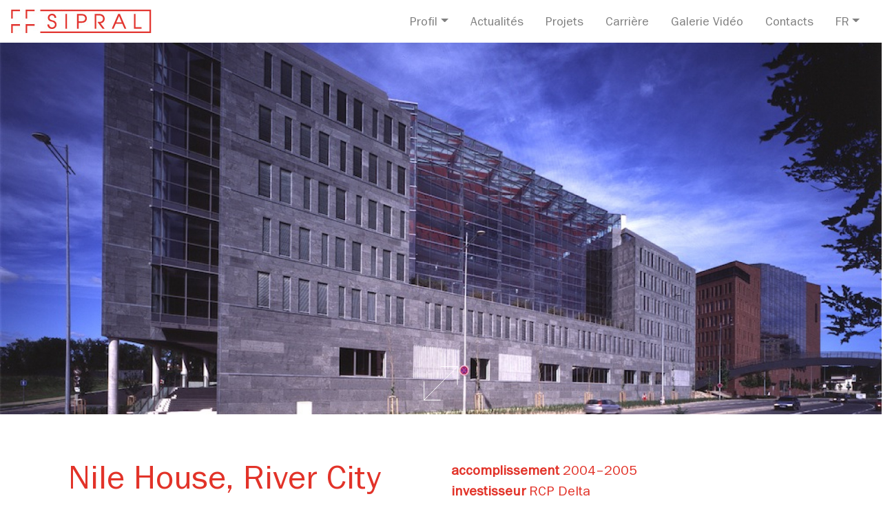

--- FILE ---
content_type: text/html; charset=UTF-8
request_url: https://www.sipral.com/fr/unite?uid=82
body_size: 38939
content:
<!DOCTYPE html>
<html lang="lang" prefix="og: https://ogp.me/ns#">
    <head>
        <script id="Cookiebot" src="https://consent.cookiebot.com/uc.js" data-cbid="d550f15b-8e10-4440-a460-62cd9693f3ea" data-blockingmode="auto" type="text/javascript"></script>
        <meta charset="UTF-8">
                <meta name="google-site-verification" content="tVLLWBvGN6WYrBZ3ppNw_fBwjx1PI3B6p6oOEv7XJkI" />
                                        
            <!-- Base header -->
 <meta charset="UTF-8"/>
 <title>Sipral</title>
 <meta name="description" content="Sipral is the leading supplier of glazed façades, fire-rated and bespoke constructions made of glass and aluminium on the Czech market. "/>
 <meta name="author" content="Sipral, a.s."/>
 <meta name="viewport" content="width=device-width, initial-scale=1, maximum-scale=6, user-scalable=yes"/>
 <meta name="robots" content="index, follow"/>
 <!-- Base header end -->
 <!--Sociální sítě -->
 <meta property="og:title" content="Sipral" />
 <meta property="og:type" content="prominent facades supplier" />
 <meta property="og:url" content="http://sipral.dot11.cz/fr/unite?uid=82" />
 <meta property="og:site_name" content="Sipral" />
 <meta property="og:description" content="Sipral is the leading supplier of glazed façades, fire-rated and bespoke constructions made of glass and aluminium on the Czech market. " />
 <!-- Sociální sítě end -->
 <!-- Dublin core SEO parametry -->
 <meta name="dc.title" content="Sipral"/>
 <meta name="dc.subject" content="prominent facades supplier"/>
 <meta name="dc.description" content="Sipral is the leading supplier of glazed façades, fire-rated and bespoke constructions made of glass and aluminium on the Czech market. "/>
 <meta name="dc.publisher" content="Sipral, a.s."/>
 <meta name="dc.rights" content="Sipral, a.s."/>
 <!-- Dublin core end -->
        
        <script src="https://cdn.jsdelivr.net/npm/popper.js@1.12.9/dist/umd/popper.min.js"></script>
        <link rel="stylesheet" href="/bundles/Thirdparty/bootstrap-4.1.3-dist/css/bootstrap.min.css">
        <script src="/bundles/Thirdparty/jquery-3.3.1.min.js"></script>
        <script src="/bundles/Thirdparty/bootstrap-4.1.3-dist/js/bootstrap.min.js"></script>
        
        <link href="/bundles/AD13/magnificPopup/dist/magnific-popup.css" rel="stylesheet">
        <script src="/bundles/AD13/magnificPopup/dist/jquery.magnific-popup.min.js"></script>
        
        <link href="/bundles/Sipral/theme3/scss/styles.css?v=3" rel="stylesheet">
        
        <link rel="apple-touch-icon" sizes="57x57" href="/icons/apple-icon-57x57.png">
        <link rel="apple-touch-icon" sizes="60x60" href="/icons/apple-icon-60x60.png">
        <link rel="apple-touch-icon" sizes="72x72" href="/icons/apple-icon-72x72.png">
        <link rel="apple-touch-icon" sizes="76x76" href="/icons/apple-icon-76x76.png">
        <link rel="apple-touch-icon" sizes="114x114" href="/icons/apple-icon-114x114.png">
        <link rel="apple-touch-icon" sizes="120x120" href="/icons/apple-icon-120x120.png">
        <link rel="apple-touch-icon" sizes="144x144" href="/icons/apple-icon-144x144.png">
        <link rel="apple-touch-icon" sizes="152x152" href="/icons/apple-icon-152x152.png">
        <link rel="apple-touch-icon" sizes="180x180" href="/icons/apple-icon-180x180.png">
        <link rel="icon" type="image/png" sizes="192x192"  href="/icons/android-icon-192x192.png">
        <link rel="icon" type="image/png" sizes="32x32" href="/icons/favicon-32x32.png">
        <link rel="icon" type="image/png" sizes="96x96" href="/icons/favicon-96x96.png">
        <link rel="icon" type="image/png" sizes="16x16" href="/icons/favicon-16x16.png">
        <meta name="msapplication-TileColor" content="#ffffff">
        <meta name="msapplication-TileImage" content="/icons/ms-icon-144x144.png">
        <meta name="theme-color" content="#ffffff">
        
        <script>
          (function(i,s,o,g,r,a,m){i['GoogleAnalyticsObject']=r;i[r]=i[r]||function(){
          (i[r].q=i[r].q||[]).push(arguments)},i[r].l=1*new Date();a=s.createElement(o),
          m=s.getElementsByTagName(o)[0];a.async=1;a.src=g;m.parentNode.insertBefore(a,m)
          })(window,document,'script','https://www.google-analytics.com/analytics.js','ga');
         
          ga('create', 'UA-100448105-1', 'auto');
          ga('send', 'pageview');
         
        </script>
        <script type="text/javascript" src="https://maps.googleapis.com/maps/api/js?key=AIzaSyAcSva6kv0_59_Sk2vl87-W_VVPXO3z0Vs"></script>
    </head>
<body>
    <style>
        #CybotCookiebotDialogFooter #CybotCookiebotDialogBodyButtonAccept, #CybotCookiebotDialogFooter #CybotCookiebotDialogBodyLevelButtonAccept, #CybotCookiebotDialogFooter #CybotCookiebotDialogBodyLevelButtonLevelOptinAllowAll {
        background-color: #E23329 !important;
        border-color: #E23329 !important;
        color: #ffffff;
        }
        #CybotCookiebotDialogFooter #CybotCookiebotDialogBodyLevelButtonCustomize, #CybotCookiebotDialogFooter #CybotCookiebotDialogBodyLevelButtonLevelOptinAllowallSelection {
        border-color: #E23329 !important;
        color: #141414;
        }
        #CybotCookiebotDialogFooter .CybotCookiebotDialogBodyButton {
        border: 2px solid #E23329 !important;
        border-radius: 0px !important;
        }
        #CybotCookiebotDialog.CybotEdge #CybotCookiebotDialogBodyEdgeMoreDetails a {
        color: #E23329 !important;
        }
        #CybotCookiebotDialogNav .CybotCookiebotDialogNavItemLink.CybotCookiebotDialogActive {
        border-bottom: 1px solid #E23329 !important;
        color: #E23329 !important;
        }
        #CybotCookiebotDialogNav .CybotCookiebotDialogNavItemLink:hover {
        color: #E23329 !important;
        }
        #CybotCookiebotDialog .CookieCard .CybotCookiebotDialogDetailBodyContentCookieContainerButton:hover, #CybotCookiebotDialog .CookieCard .CybotCookiebotDialogDetailBodyContentIABv2Tab:hover, #CybotCookiebotDialogDetailBodyContentCookieContainerTypes .CybotCookiebotDialogDetailBodyContentCookieProvider:not(.CybotCookiebotDialogDetailBodyContentCookieInfoCount):hover {
        color: #E23329 !important;
        }
        #CybotCookiebotDialogPoweredbyCybot{
            display: none !important;
        }
        #CybotCookiebotDialog #CybotCookiebotDialogBodyContentText a, #CybotCookiebotDialog #CybotCookiebotDialogBodyLevelButtonIABHeaderViewPartnersLink, #CybotCookiebotDialog #CybotCookiebotDialogDetailBulkConsentList dt a, #CybotCookiebotDialog #CybotCookiebotDialogDetailFooter a, #CybotCookiebotDialog .CybotCookiebotDialogBodyLevelButtonIABDescription a, #CybotCookiebotDialog .CybotCookiebotDialogDetailBodyContentCookieLink, #CybotCookiebotDialogDetailBodyContentTextAbout a {
        color: #E23329 !important;
        }
        #CookiebotWidget .CookiebotWidget-body .CookiebotWidget-consents-list li.CookiebotWidget-approved svg {
        fill: #E23329 !important;
        }
        #CookiebotWidget .CookiebotWidget-consent-details button {
        color: #E23329 !important;
        }
        #CookiebotWidget #CookiebotWidget-buttons #CookiebotWidget-btn-change {
        background-color: #E23329 !important;
        border-color: #E23329 !important;
        color: #FFFFFF;
        }
        #CookiebotWidget #CookiebotWidget-buttons #CookiebotWidget-btn-withdraw {
        border-color: #E23329 !important;
        }
        #CookiebotWidget .CookiebotWidget-body .CookiebotWidget-main-logo {
        display: none !important;
        }
        #CybotCookiebotDialogTabContent input:checked+.CybotCookiebotDialogBodyLevelButtonSlider {
        background-color: #E23329 !important;
        }
        @media (min-width: 768px){
            .botnav {
                justify-content: flex-end;
            }
                        #units-filter .nav a {
                width: 100%;
            }
                    }
        #pracovni-pozice .btn-pozice {
            min-height: 235px;
            height: auto;
        }
    </style>
    
    <div class="container-fluid"><nav class="navbar navbar-expand-lg navbar-light bg-light">
    <a class="navbar-brand" href="/fr/home-1/">
        <img src="[data-uri]" alt="Sipral logo">
    </a>
    <button class="navbar-toggler" type="button" data-toggle="collapse" data-target="#navbarTogglerDemo01" aria-controls="navbarTogglerDemo01" aria-expanded="false" aria-label="Toggle navigation">
        <span class="navbar-toggler-icon"></span>
    </button>

    <div class="collapse navbar-collapse" id="navbarTogglerDemo01">
        <ul class="navbar-nav ml-auto">
                                                                <li class="nav-item dropdown">
                        <a class="nav-link dropdown-toggle" href="#" id="navbarDropdownMenuLink26" data-toggle="dropdown" aria-haspopup="true" aria-expanded="false" style="text-transform: capitalize">Profil</a>
                        
                        <div class="dropdown-menu" aria-labelledby="navbarDropdownMenuLink26">
                                                            <a class="dropdown-item " href="/fr/a-propos-de-l-entreprise" style="text-transform: capitalize">À propos de l'entreprise</a>
                                                            <a class="dropdown-item " href="/fr/projection" style="text-transform: capitalize">projection</a>
                                                            <a class="dropdown-item " href="/fr/qualite" style="text-transform: capitalize">qualité</a>
                                                    </div>
                    </li>
                                                                                            <li class="text-center pulseitonce nav-item">
                        <a class="nav-link" href="/fr/actualites" style="text-transform: capitalize">actualités</a>
                    </li>
                                                                                            <li class="text-center pulseitonce nav-item">
                        <a class="nav-link" href="/fr/projets" style="text-transform: capitalize">projets</a>
                    </li>
                                                                                            <li class="text-center pulseitonce nav-item">
                        <a class="nav-link" href="/fr/carriere" style="text-transform: capitalize">carrière</a>
                    </li>
                                                                                            <li class="text-center pulseitonce nav-item">
                        <a class="nav-link" href="/fr/galerie-video" style="text-transform: capitalize">galerie vidéo</a>
                    </li>
                                                                                            <li class="text-center pulseitonce nav-item">
                        <a class="nav-link" href="/fr/contacts-1" style="text-transform: capitalize">contacts</a>
                    </li>
                                                                                <li class="nav-item dropdown">
                    <a class="nav-link dropdown-toggle" href="#" id="navbarDropdownMenuLink" data-toggle="dropdown" aria-haspopup="true" aria-expanded="false">fr</a>
                    <div class="dropdown-menu" aria-labelledby="navbarDropdownMenuLink">
                                                                                                                                                                            <a class="dropdown-item " href="/cz/projekty/jednotka/?uid=82">Česky</a>
                            <a class="dropdown-item " href="/en/projects/unit/?uid=82">English</a>
                            <a class="dropdown-item active" href="/fr/projets/unite/?uid=82">Français</a>
                                            </div>
                </li>
        </ul>
    </div>
</nav>

<div class="sp-projectdetail">
    
                                    <div class="intro" style="background-image: url(/cut-image/1900/0/137770da04.jpg?c=MzItMTcxMzQzMDE5MA==);" data-imag="/cut-image/1900/0/137770da04.jpg?c=MzItMTcxMzQzMDE5MA==">
                <img class="d-none" alt="Nile House, River City" src="/cut-image/640/0/137770da04.jpg?c=MzItMTcxMzQzMDE5MA==">
                <div class="popupthisimg"></div>
            </div>
                                                                                        
    <div class="sp-introduction">
        <div class="row">
            <div class="col-12 col-md-6">
                <h1>
                                        Nile House, River City <br>
                                                            Prague <br>
                                                            [ 204 ]
                                    </h1>
            </div>
            <div class="col-12 col-md-6">
                <p>
                                    <b>accomplissement</b> 
                                            2004–2005                                        <br>
                                                    <b>investisseur</b> 
                    RCP Delta
                    <br>
                                                    <b>architecte</b> 
                    KPF
                    <br>
                                                    <b>type de construction</b> 
                    façade trame, structures en cadre, systèmes d'occultation, structures atypiques
                    <br>
                                                    <b>type de bâtiment</b> 
                    administratif
                    <br>
                                                    <b>entrepreneur général</b> 
                    Metrostav, divize 3
                    <br>
                                                    <b>volume du projet du revêtement de façade</b> 
                    4–5,9 mil. EUR
                    <br>
                                </p>
            </div>
        </div>
    </div>

    <div class="container">
        <p class="perex">
                                                            
Un autre des bâtiments à River City, le nouveau quartier sur l’île Rohanský ostrov à Karlín à Prague, est la maison de Nile House. Sur une surface de presque 20 000 mètres carrés, ce bâtiment offre des espaces de bureaux, magasins, parkings et restaurants. La maison de Nile House a beaucoup de points communs et de similitudes avec la maison de Danube House, son voisin immédiat, cependant elle conserve son caractère spécifique. La charpente du bâtiment, sur un plan en forme de trapèze, consiste en un squelette en béton armé s’élevant à l’est, au nord et à l’ouest jusqu’à une hauteur de sept étages. Au centre du bâtiment se trouve un spacieux atrium couvert par une verrière comportant une vaste façade sur le sud-ouest. Les surfaces non vitrées sont en façade calorifugée ventilée avec un revêtement en granit de Brésil gris-vert. Pour Nile House, Sipral a été le fournisseur de la totalité des structures vitrées : verrière de l’atrium, façades vitrées intérieures et extérieures, structures des fenêtres et des portes. Quant à la forme et à la technologie, la solution architecturale la plus intéressante et la plus difficile concerne la verrière et la façade principale de l’atrium. C’est la structure primaire en acier qui assure ici la fonction d’appui, elle ressemble beaucoup à la structure de Danube House, mais ici, son comportement statique est différent. La toiture, dont les dimensions font au total 40 x 46, voire 25 m, est segmentée en bandes particulières séparées par des chéneaux, eux-mêmes faisant partie du système d’appui. Pour la structure de la toiture, c’est le système de façade trame Schüco qui a été mis en œuvre, supporté par la structure secondaire en acier. Les couches isolantes des chéneaux calorifugés ont été réalisées à l’aide d’une membrane spéciale. Le pourtour de la verrière est bordé par des clapets en verre à commande électrique. Sur le sud-ouest, la façade dite principale, dont la hauteur s’élève à 20 m et dont la longueur est de 46 m, est suspendue sur le bord de la verrière. Les solutions esthétique et technique de cette façade sont identiques à celles de la Danube House et représentent l’élément principal unifiant les deux maisons. Les éléments d’appui des vitrages consistent en traverses horizontales en inox microbillé, suspendues sur des bielles en inox de haute solidité sur la structure en acier de la verrière. La solidité et la stabilité transversales de la façade sont assurées par des côtes en verre s’appuyant sur la structure des passerelles traversables. Tous les vitrages mis en œuvre sur la façade et sur la verrière sont à basse teneur en fer, équipés d’une couche de soft-coating. Une partie importante des travaux de Sipral concernait les trois façades intérieures qui séparent les bureaux du volume de l’atrium. Le système de façade trame, projeté à l’origine, a été modifié au profit du système de façade bloc pour permettre d’optimiser les travaux. En collaboration avec l’entreprise Hueck, de nouveaux profilés ont été développés et ainsi est née la première réalisation de façade bloc sans interruption du pont thermique avec la largeur apparente des éléments d’aluminium de 55 mm.
                                                                                      
        </p>
        <div class="text-center">
            <a class="sp-btn-primary" href="/fr/projets/">tous les projets</a>
        </div>
    </div>
    
        <div class="contentwrapper">
                                                                                                                                                                                                            <div class="intro mt-4 mb-4" style="background-image: url(/cut-image/1900/0/874d85b8a2.jpg?c=MzItMTcxMzQzMDE5MA==);" data-imag="/cut-image/1900/0/874d85b8a2.jpg?c=MzItMTcxMzQzMDE5MA==">
                            <img class="d-none" alt="Nile House, River City" src="/cut-image/640/0/874d85b8a2.jpg?c=MzItMTcxMzQzMDE5MA==">
                            <div class="popupthisimg"></div>
                        </div>
                                                                                                                                                                    <div class="container">
                    <p>
<p>Les modules <span data-scayt_word="vitrés" data-scaytid="1146">vitrés</span> en atelier <span data-scayt_word="étaient" data-scaytid="1147">étaient</span> <span data-scayt_word="complétés" data-scaytid="1148">complétés</span> <span data-scayt_word="sur" data-scaytid="1132">sur</span> le site par des <span data-scayt_word="remplissages" data-scaytid="1153">remplissages</span> en <span data-scayt_word="tôles" data-scaytid="1154">tôles</span> <span data-scayt_word="perforées" data-scaytid="1155">perforées</span> et <span data-scayt_word="ensuite" data-scaytid="1156">ensuite</span> <span data-scayt_word="mis" data-scaytid="1136">mis</span> en place en position finale. La solution du <span data-scayt_word="système" data-scaytid="1137">système</span> <span data-scayt_word="Schüco" data-scaytid="1138">Schüco</span> a <span data-scayt_word="été" data-scaytid="1139">été</span> <span data-scayt_word="mise" data-scaytid="1161">mise</span> en <span data-scayt_word="œuvre" data-scaytid="1140">œuvre</span> <span data-scayt_word="sur" data-scaytid="1133">sur</span> les <span data-scayt_word="parois" data-scaytid="1163">parois</span> <span data-scayt_word="intérieures" data-scaytid="1141">intérieures</span> <span data-scayt_word="pare-feu" data-scaytid="1165">pare-feu</span>, <span data-scayt_word="sur" data-scaytid="1134">sur</span> les <span data-scayt_word="façades" data-scaytid="1142">façades</span> <span data-scayt_word="extérieures" data-scaytid="1143">extérieures</span> au <span data-scayt_word="rez-de-chaussée" data-scaytid="1168">rez-de-chaussée</span>, au <span data-scayt_word="septième" data-scaytid="1169">septième</span> <span data-scayt_word="étage" data-scaytid="1170">étage</span> et <span data-scayt_word="sur" data-scaytid="1135">sur</span> <span data-scayt_word="toutes" data-scaytid="1171">toutes</span> les <span data-scayt_word="portes" data-scaytid="1144">portes</span> et <span data-scayt_word="fenêtres" data-scaytid="1145">fenêtres</span>.<br /><br /> Les protections <span data-scayt_word="solaires" data-scaytid="1207">solaires</span> de la <span data-scayt_word="totalité" data-scaytid="1174">totalité</span> des <span data-scayt_word="façades" data-scaytid="1175">façades</span> <span data-scayt_word="intérieures" data-scaytid="1177">intérieures</span> et <span data-scayt_word="extérieures" data-scaytid="1179">extérieures</span> du <span data-scayt_word="bâtiment" data-scaytid="1180">bâtiment</span> <span data-scayt_word="faisaient" data-scaytid="1215">faisaient</span> <span data-scayt_word="partie" data-scaytid="1181">partie</span> des <span data-scayt_word="travaux" data-scaytid="1183">travaux</span> de <span data-scayt_word="Sipral" data-scaytid="1184">Sipral</span>. Sur les <span data-scayt_word="fenêtres" data-scaytid="1185">fenêtres</span>, la protection <span data-scayt_word="solaire" data-scaytid="1221">solaire</span> <span data-scayt_word="est" data-scaytid="1186">est</span> <span data-scayt_word="assurée" data-scaytid="1227">assurée</span> <span data-scayt_word="à" data-scaytid="1189">à</span> <span data-scayt_word="l’aide" data-scaytid="1193">l’aide</span> de stores en <span data-scayt_word="aluminium" data-scaytid="1236">aluminium</span> qui, <span data-scayt_word="une" data-scaytid="1196">une</span> <span data-scayt_word="fois" data-scaytid="1239">fois</span> <span data-scayt_word="montés" data-scaytid="1240">montés</span>, <span data-scayt_word="sont" data-scaytid="1198">sont</span> <span data-scayt_word="rangés" data-scaytid="1242">rangés</span> <span data-scayt_word="sous" data-scaytid="1243">sous</span> le <span data-scayt_word="parement" data-scaytid="1244">parement</span> en <span data-scayt_word="pierre" data-scaytid="1245">pierre</span>. Sur les <span data-scayt_word="façades" data-scaytid="1176">façades</span> <span data-scayt_word="intérieures" data-scaytid="1178">intérieures</span>, la protection <span data-scayt_word="solaire" data-scaytid="1222">solaire</span> <span data-scayt_word="est" data-scaytid="1187">est</span> <span data-scayt_word="assurée" data-scaytid="1228">assurée</span> <span data-scayt_word="à" data-scaytid="1190">à</span> <span data-scayt_word="l’aide" data-scaytid="1194">l’aide</span> de stores en <span data-scayt_word="étoffe" data-scaytid="1246">étoffe</span> <span data-scayt_word="à" data-scaytid="1191">à</span> <span data-scayt_word="commande" data-scaytid="1199">commande</span> <span data-scayt_word="automatique" data-scaytid="1248">automatique</span> <span data-scayt_word="ou" data-scaytid="1249">ou</span> <span data-scayt_word="manuelle" data-scaytid="1250">manuelle</span>, et <span data-scayt_word="ce" data-scaytid="1200">ce</span> par <span data-scayt_word="étage" data-scaytid="1201">étage</span>. Sur la <span data-scayt_word="partie" data-scaytid="1182">partie</span> avant de la <span data-scayt_word="verrière" data-scaytid="1202">verrière</span>, <span data-scayt_word="une" data-scaytid="1197">une</span> protection <span data-scayt_word="solaire" data-scaytid="1223">solaire</span> <span data-scayt_word="atypique" data-scaytid="1254">atypique</span> <span data-scayt_word="est" data-scaytid="1188">est</span> <span data-scayt_word="mise" data-scaytid="1203">mise</span> en <span data-scayt_word="œuvre" data-scaytid="1204">œuvre</span> <span data-scayt_word="à" data-scaytid="1192">à</span> <span data-scayt_word="l’aide" data-scaytid="1195">l’aide</span> de voiles <span data-scayt_word="spatiales" data-scaytid="1257">spatiales</span>, <span data-scayt_word="tendues" data-scaytid="1258">tendues</span> <span data-scayt_word="entre" data-scaytid="1259">entre</span> les <span data-scayt_word="poutres" data-scaytid="1260">poutres</span> de la structure en <span data-scayt_word="acier" data-scaytid="1205">acier</span> de la <span data-scayt_word="toiture" data-scaytid="1206">toiture</span>. </p>
                </div>
                                                                                                                                                                                                                                <div class="intro mt-4 mb-4" style="background-image: url(/cut-image/1900/0/300e9e73e3.jpg?c=MzItMTcxMzQzMDE5MA==);" data-imag="/cut-image/1900/0/300e9e73e3.jpg?c=MzItMTcxMzQzMDE5MA==">
                            <img class="d-none" alt="Nile House, River City" src="/cut-image/640/0/300e9e73e3.jpg?c=MzItMTcxMzQzMDE5MA==">
                            <div class="popupthisimg"></div>
                        </div>
                                                                                                                        <div class="container">
                    <p>
</div></p>
                </div>
                                    <div class="row">
                                                                                                                                                                    <div class="col-12 col-md-6 col-lg-4">
                        <div class="intro mt-4 mb-4" style="background-image: url(/cut-image/1900/0/16197f9621.jpg?c=MzItMTcxMzQzMDE5MA==);" data-imag="/cut-image/1900/0/16197f9621.jpg?c=MzItMTcxMzQzMDE5MA==">
                            <img class="d-none" alt="Nile House, River City" src="/cut-image/640/0/16197f9621.jpg?c=MzItMTcxMzQzMDE5MA==">
                            <div class="popupthisimg"></div>
                        </div>
                    </div>
                                                </div>
                            <div class="text-center">
            <a class="sp-btn-primary" href="/fr/projets/">tous les projets</a>
        </div>
    </div>
            
    <div class="map" mapTypeId="google.maps.MapTypeId.ROADMAP"><div class="googlemap" id="map_248258b04a139276f292a80eb27654b3" style="width: 100%; height: 100%"></div>
<script type="text/javascript">
    $(function() {
        var configmap_248258b04a139276f292a80eb27654b3 = {
            mapTypeId: google.maps.MapTypeId.ROADMAP
        };

        var holder_ref = $("div#map_248258b04a139276f292a80eb27654b3").parent();

        //check for mapTypeId
        if(holder_ref.is('[mapTypeId]')) {
            switch(holder_ref.attr('mapTypeId')) {
                case 'google.maps.MapTypeId.ROADMAP': configmap_248258b04a139276f292a80eb27654b3.mapTypeId = google.maps.MapTypeId.ROADMAP; break;
                case 'google.maps.MapTypeId.SATELLITE': configmap_248258b04a139276f292a80eb27654b3.mapTypeId = google.maps.MapTypeId.SATELLITE; break;
            }
        }

        var myLatlngmap_248258b04a139276f292a80eb27654b3 = new google.maps.LatLng(50.094992482426,14.445506675333);

        var myOptionsmap_248258b04a139276f292a80eb27654b3 = {
            zoom: 15,
            center: myLatlngmap_248258b04a139276f292a80eb27654b3,
            mapTypeId: configmap_248258b04a139276f292a80eb27654b3.mapTypeId,

            zoomControl: true,
            scaleControl: false,
            scrollwheel: false,
            disableDoubleClickZoom: true
        };

        var mapmap_248258b04a139276f292a80eb27654b3 = new google.maps.Map(document.getElementById('map_248258b04a139276f292a80eb27654b3'), myOptionsmap_248258b04a139276f292a80eb27654b3);

        var pointsmap_248258b04a139276f292a80eb27654b3 = [];
                pointsmap_248258b04a139276f292a80eb27654b3.push({ lat: 50.094403034172, lng: 14.443715214511, ico: '' });
        
        if(pointsmap_248258b04a139276f292a80eb27654b3.length >= 1) {
            $.each(pointsmap_248258b04a139276f292a80eb27654b3, function( index, point ) {
                var marker_config = {
                    position: new google.maps.LatLng(point.lat,point.lng),
                    map: mapmap_248258b04a139276f292a80eb27654b3
                }

                if(point.ico != '') {
                    marker_config.icon = point.ico;
                }

                new google.maps.Marker(marker_config);
            })
        }
    });
</script></div>

    <div class="project-img-gal">
                <a class="d-none" href="/orig-image/137770da04.jpg?c=MzItMTcxMzQzMDE5MA=="></a>
                <a class="d-none" href="/orig-image/874d85b8a2.jpg?c=MzItMTcxMzQzMDE5MA=="></a>
                <a class="d-none" href="/orig-image/300e9e73e3.jpg?c=MzItMTcxMzQzMDE5MA=="></a>
                <a class="d-none" href="/orig-image/16197f9621.jpg?c=MzItMTcxMzQzMDE5MA=="></a>
            </div>
</div><footer>
    <div class="row">
        <div class="col-12 col-sm-6 col-md-4 icons-social-foot">
            <a href="https://www.facebook.com/Sipral?ref=ts&fref=ts" target="_blank"><img alt="facebook" src="/bundles/Sipral/images/ico_fb.jpg?v=2"></a>
            <a href="https://www.instagram.com/p/B8bd4gLlCu9/" target="_blank"><img alt="instagram" src="/bundles/Sipral/images/ico_insta.jpg?v=2"></a>
            <a href="https://twitter.com/sipral_as" target="_blank"><img alt="twitter" src="/bundles/Sipral/images/ico_twit.jpg?v=2"></a>
            <a href="https://vimeo.com/user9326398" target="_blank"><img alt="vimeo" src="/bundles/Sipral/images/ico_vim.jpg?v=2"></a>
            <a href="https://www.linkedin.com/company/6379026/" target="_blank"><img alt="instagram" src="/bundles/Sipral/images/ico_in.jpg?v=2"></a>
        </div>
        <div class="col-12 col-sm-6 col-md-8 col-lg-4 offset-lg-4 col-links">
            <ul class="botnav" style="max-width:350px;text-align: right; margin-left: auto; padding-right: 0px;">
                                                                                                                                                                                                                        <li class="nav-item text-right">
                        <a class="nav-link text-right" href="/fr/documents-a-telecharger">Documents à télécharger</a>
                    </li>
                                        </ul>
        </div>
    </div>
    <hr>
        <div class="row">
        <div class="col-12 col-md-6 sp-copy">copyright © 2026 Sipral, <a href="/fr/documents-a-telecharger/cookies/">Cookies</a></div>
        <div class="col-12 col-md-6 sp-created">design Side2 programming AD13 Group</div>
    </div>
</footer></div>
    <script src="/bundles/Sipral/theme3/js/global.js?v=2"></script>
</body>
</html>

--- FILE ---
content_type: text/css
request_url: https://www.sipral.com/bundles/Sipral/theme3/scss/styles.css?v=3
body_size: 32763
content:
@import "./../../../Thirdparty/animate.css";
@import "./../../theme2/fonts/stylesheet.css";
body, html {
  overflow-x: hidden;
}

* {
  font-family: "franklingothic_urwbook";
}

h1, h2, h3 {
  font-family: "franklingothic_urwdemi";
}

.container-fluid {
  padding-left: 0px;
  padding-right: 0px;
}

.bg-light {
  background-color: white !important;
}

.navbar-nav .nav-item .nav-link {
  font-size: 18px;
  padding-left: 0px;
  padding-right: 0px;
  padding-bottom: 0px;
  margin-left: 1rem;
  margin-right: 1rem;
  border-bottom: 2px solid white;
  text-align: center;
  color: #808080;
}
.navbar-nav .nav-item .nav-link.active, .navbar-nav .nav-item .nav-link:hover {
  color: #E23329;
  border-bottom: 2px solid #E23329;
}
.navbar-nav .nav-item .nav-link.dropdown-toggle {
  text-transform: uppercase;
}
.navbar-nav .nav-item.active .nav-link {
  color: #E23329;
  border-bottom: 2px solid #E23329;
}

.grow {
  transition: all 0.2s ease-in-out;
}
.grow:hover {
  transform: scale(1.05);
}

.pulseitonce:hover {
  animation: pulse 1s infinite;
}

@keyframes pulse {
  0% {
    transform: scale(1);
  }
  25% {
    transform: scale(1.1);
  }
  100% {
    transform: scale(1);
  }
}
.dropdown-menu {
  left: auto;
  right: 0px;
}

.dropdown-item.active, .dropdown-item:active {
  color: #fff;
  text-decoration: none;
  background-color: #E23329;
}

.vimeo-wrapper {
  position: relative;
  width: 100vw;
  height: 75vh;
  overflow: hidden;
}
.vimeo-wrapper + .bg-light-silver {
  margin-top: 0px !important;
}

.vimeo-wrapper iframe {
  width: 100vw;
  height: 56.25vw;
  min-height: 100vh;
  min-width: 177.77vh;
  position: absolute;
  top: 50%;
  left: 50%;
  transform: translate(-50%, -50%);
}

#carouselintro .carousel-indicators li {
  background-color: white;
}
#carouselintro .carousel-indicators li.active {
  background-color: #E23329;
}
#carouselintro .carousel-inner .introcarouselmy {
  width: 100vw;
  height: 75vh;
  background-repeat: no-repeat;
  background-size: cover;
  background-position: center center;
}
#carouselintro .carousel-inner .introcarouselmy .carousel-caption {
  position: absolute;
  width: 50%;
  height: 100%;
  left: 25%;
}
#carouselintro .carousel-inner .introcarouselmy .carousel-caption a {
  position: relative;
  display: block;
  width: 100%;
  height: 100%;
}

.basicArticle {
  padding-top: 30px;
  padding-bottom: 45px;
}
@media (min-width: 992px) {
  .basicArticle {
    padding-top: 50px;
    padding-bottom: 65px;
  }
}
.basicArticle.isdark {
  background-color: #e1e1e1;
}
.basicArticle h1, .basicArticle h2, .basicArticle h3, .basicArticle h4, .basicArticle h5, .basicArticle h6 {
  font-size: 24px;
  text-align: center;
  font-family: "franklingothic_urwbook";
  color: #4f4f4f;
  margin: 0 auto;
  margin-bottom: 30px;
  width: 772px;
  max-width: 100%;
}
@media (min-width: 992px) {
  .basicArticle h1, .basicArticle h2, .basicArticle h3, .basicArticle h4, .basicArticle h5, .basicArticle h6 {
    margin-bottom: 50px;
    font-size: 50px;
  }
}
.basicArticle p {
  font-size: 16px;
  text-align: center;
  margin: 0 auto;
  margin-bottom: 30px;
  width: 570px;
  max-width: 100%;
}
@media (min-width: 992px) {
  .basicArticle p {
    font-size: 20px;
    margin-bottom: 50px;
  }
}
.basicArticle p.vyznamne-konstatovani {
  color: #E23329;
  font-size: 30px;
  text-align: center;
  width: 100%;
}
@media (min-width: 992px) {
  .basicArticle p.vyznamne-konstatovani {
    font-size: 40px;
  }
}
.basicArticle p a {
  color: #E23329;
}
.basicArticle ul {
  list-style: none;
  padding-left: 0px;
}
.basicArticle ul li {
  font-size: 16px;
  padding-left: 24px;
  background-image: url("../../images/koleckoli.svg");
  background-repeat: no-repeat;
  background-size: 5px 5px;
  background-position: 0px 10px;
}
.basicArticle h4 a {
  color: #E23329;
}

.sp-btn-primary, .show-more, .show-more2, .projects-map-link, .more-results {
  color: #E23329;
  background-color: transparent;
  font-size: 20px;
  border: 0px !important;
  padding-bottom: 7px;
  position: relative;
  -webkit-transition: all 0.5s ease-in-out;
  -moz-transition: all 0.5s ease-in-out;
  -o-transition: all 0.5s ease-in-out;
  -ms-transition: all 0.5s ease-in-out;
  transition: all 0.5s ease-in-out;
}
@media (min-width: 992px) {
  .sp-btn-primary, .show-more, .show-more2, .projects-map-link, .more-results {
    font-size: 25px;
  }
}
.sp-btn-primary:hover, .sp-btn-primary:focus, .sp-btn-primary:active, .show-more:hover, .show-more:focus, .show-more:active, .show-more2:hover, .show-more2:focus, .show-more2:active, .projects-map-link:hover, .projects-map-link:focus, .projects-map-link:active, .more-results:hover, .more-results:focus, .more-results:active {
  text-decoration: none !important;
  color: #E23329;
}
.sp-btn-primary::before, .show-more::before, .show-more2::before, .projects-map-link::before, .more-results::before {
  content: "";
  position: absolute;
  left: 5%;
  bottom: 0;
  height: 2px;
  width: 90%;
  background-color: #E23329;
}

.small-news {
  background-color: #E23329;
  align-items: stretch;
}
.small-news .text-detail {
  padding: 30px;
  display: flex;
}
@media (min-width: 992px) {
  .small-news .text-detail {
    padding: 70px 80px 40px 80px;
  }
}
.small-news .text-detail .text-wrapper {
  color: white;
  text-align: center;
  align-self: center;
}
.small-news .text-detail .text-wrapper h2 {
  font-size: 24px;
  font-family: "franklingothic_urwbook";
  text-align: center;
  margin-bottom: 30px;
}
@media (min-width: 992px) {
  .small-news .text-detail .text-wrapper h2 {
    font-size: 34px;
    margin-bottom: 50px;
  }
}
.small-news .text-detail .text-wrapper h2 a {
  color: white;
  text-decoration: none;
}
.small-news .text-detail .text-wrapper h2 a:hover {
  color: white;
  text-decoration: underline;
}
.small-news .text-detail .text-wrapper p {
  text-align: center;
  margin-bottom: 30px;
  font-size: 16px;
}
@media (min-width: 992px) {
  .small-news .text-detail .text-wrapper p {
    margin-bottom: 40px;
  }
}
.small-news .text-detail .sp-btn-primary {
  color: white;
}
.small-news .text-detail .sp-btn-primary::before {
  background-color: white;
}
.small-news img.sp-btn-play {
  position: absolute;
  top: calc(50% - 93px);
  left: calc(50% - 93px);
  width: 186px;
  height: 186px;
}
.small-news .newsimage {
  background-repeat: no-repeat;
  background-size: cover;
  background-position: center center;
  min-height: 450px;
}

.sidearticle.isdark {
  background-color: #e1e1e1;
}
.sidearticle .text-detail {
  padding: 30px;
  order: 2;
  display: flex;
}
@media (min-width: 992px) {
  .sidearticle .text-detail {
    order: 1;
    padding: 70px 80px 40px 80px;
  }
}
@media (min-width: 992px) {
  .sidearticle .text-detail.righttext {
    order: 2;
  }
}
.sidearticle .text-detail .text-wrapper {
  color: #4f4f4f;
  text-align: center;
  align-self: center;
}
.sidearticle .text-detail .text-wrapper h1, .sidearticle .text-detail .text-wrapper h2, .sidearticle .text-detail .text-wrapper h3, .sidearticle .text-detail .text-wrapper h4, .sidearticle .text-detail .text-wrapper h5, .sidearticle .text-detail .text-wrapper h6 {
  font-size: 24px;
  font-family: "franklingothic_urwbook";
  text-align: center;
  margin-bottom: 30px;
}
.sidearticle .text-detail .text-wrapper h1.tolefttext, .sidearticle .text-detail .text-wrapper h2.tolefttext, .sidearticle .text-detail .text-wrapper h3.tolefttext, .sidearticle .text-detail .text-wrapper h4.tolefttext, .sidearticle .text-detail .text-wrapper h5.tolefttext, .sidearticle .text-detail .text-wrapper h6.tolefttext {
  text-align: left;
}
@media (min-width: 992px) {
  .sidearticle .text-detail .text-wrapper h1, .sidearticle .text-detail .text-wrapper h2, .sidearticle .text-detail .text-wrapper h3, .sidearticle .text-detail .text-wrapper h4, .sidearticle .text-detail .text-wrapper h5, .sidearticle .text-detail .text-wrapper h6 {
    font-size: 34px;
    margin-bottom: 50px;
  }
}
.sidearticle .text-detail .text-wrapper p {
  text-align: center;
  margin-bottom: 30px;
  font-size: 16px;
}
@media (min-width: 992px) {
  .sidearticle .text-detail .text-wrapper p {
    margin-bottom: 40px;
  }
}
.sidearticle .text-detail .text-wrapper p a {
  color: #E23329;
}
.sidearticle .text-detail .text-wrapper p a:hover {
  color: #E23329;
  text-decoration: underline;
}
.sidearticle .newsimage {
  order: 1;
  background-repeat: no-repeat;
  background-size: cover;
  background-position: center center;
  min-height: 450px;
}
@media (min-width: 992px) {
  .sidearticle .newsimage {
    order: 2;
  }
}
@media (min-width: 1300px) {
  .sidearticle .newsimage {
    min-height: 550px;
  }
}
@media (min-width: 1600px) {
  .sidearticle .newsimage {
    min-height: 600px;
  }
}
.sidearticle .newsimage.containit {
  background-size: contain;
}
@media (min-width: 992px) {
  .sidearticle .newsimage.leftimg {
    order: 1;
  }
}

.hp-projects {
  position: relative;
}
.hp-projects .links .proj-imgs {
  width: 100%;
}
.hp-projects .over {
  position: absolute;
  width: 100%;
  height: 100%;
  left: 0px;
  top: 0px;
  display: flex;
  justify-content: center;
  -webkit-transition: all 0.5s ease-in-out;
  -moz-transition: all 0.5s ease-in-out;
  -o-transition: all 0.5s ease-in-out;
  -ms-transition: all 0.5s ease-in-out;
  transition: all 0.5s ease-in-out;
  background-color: rgba(0, 0, 0, 0.3);
}
.hp-projects .over:hover {
  background-color: rgba(0, 0, 0, 0.3);
}
@media (min-width: 1200px) {
  .hp-projects .over {
    background-color: transparent;
  }
  .hp-projects .over:hover {
    background-color: rgba(0, 0, 0, 0.3);
  }
}
.hp-projects .over .over-inner {
  text-align: center;
  align-self: center;
}
.hp-projects .over .over-inner h2 {
  font-size: 34px;
  font-family: "franklingothic_urwbook";
  text-align: center;
  margin-bottom: 30px;
  color: white;
}
@media (min-width: 992px) {
  .hp-projects .over .over-inner h2 {
    font-size: 53px;
    margin-bottom: 30px;
  }
}
.hp-projects .over .over-inner .sp-btn-primary {
  color: white;
}
.hp-projects .over .over-inner .sp-btn-primary::after {
  background-color: white;
}

.kontakt-bottom {
  padding-top: 30px;
  padding-bottom: 30px;
  color: #4f4f4f;
}
@media (min-width: 992px) {
  .kontakt-bottom {
    padding-top: 60px;
    padding-bottom: 40px;
  }
}
.kontakt-bottom h2, .kontakt-bottom h3, .kontakt-bottom h4, .kontakt-bottom h5, .kontakt-bottom h6 {
  font-family: "franklingothic_urwbook";
  text-align: center;
  margin-bottom: 20px;
}
@media (min-width: 992px) {
  .kontakt-bottom h2, .kontakt-bottom h3, .kontakt-bottom h4, .kontakt-bottom h5, .kontakt-bottom h6 {
    margin-bottom: 20px;
  }
}
.kontakt-bottom h2 {
  font-size: 24px;
}
@media (min-width: 992px) {
  .kontakt-bottom h2 {
    font-size: 34px;
  }
}
.kontakt-bottom h3 {
  font-size: 20px;
}
@media (min-width: 992px) {
  .kontakt-bottom h3 {
    font-size: 24px;
  }
}
.kontakt-bottom p {
  text-align: center;
  margin-bottom: 30px;
  font-size: 16px;
}
@media (min-width: 992px) {
  .kontakt-bottom p {
    margin-bottom: 20px;
    font-size: 20px;
  }
}
.kontakt-bottom p a {
  color: #E23329;
  text-decoration: underline;
}
.kontakt-bottom p a.sp-btn-primary {
  text-decoration: none;
}
.kontakt-bottom img {
  width: 100%;
  margin-bottom: 30px;
}

footer {
  background-color: #4f4f4f;
  color: white;
  padding: 30px;
}
@media (min-width: 992px) {
  footer {
    padding: 60px 60px 30px 60px;
  }
}
footer .col-links {
  font-size: 14px;
  text-align: center;
  margin-bottom: 20px;
  padding-top: 30px;
}
@media (min-width: 768px) {
  footer .col-links {
    text-align: right;
    padding-top: 0px;
  }
}
footer .sp-copy {
  font-size: 14px;
  text-align: center;
  margin-bottom: 30px;
  padding-top: 30px;
}
@media (min-width: 768px) {
  footer .sp-copy {
    text-align: left;
    margin-bottom: 0px;
    padding-top: 0px;
  }
}
footer .sp-created {
  font-size: 14px;
  text-align: center;
}
@media (min-width: 768px) {
  footer .sp-created {
    text-align: right;
  }
}
footer hr {
  border-top: 1px solid white;
}
footer hr.smallmar {
  margin-top: 9px;
}
footer a {
  color: #E23329;
}

.icons-social-foot {
  text-align: center;
}
@media (min-width: 768px) {
  .icons-social-foot {
    text-align: left;
  }
}

.botnav {
  list-style: none;
  padding-left: 0px;
  display: flex;
  flex-wrap: wrap;
  padding-left: 30px;
  padding-right: 30px;
  justify-content: space-around;
  margin-bottom: 0px;
}
.botnav li.nav-item {
  text-align: center;
}
@media (max-width: 992px) {
  .botnav li.nav-item {
    padding-bottom: 20px;
  }
}
.botnav li.nav-item a.nav-link {
  font-size: 20px;
  color: white;
  text-align: center;
  text-decoration: none;
  padding: 0px;
}

#page-nadpis .intro, .page-nadpis-newone .intro {
  width: 100%;
  height: 75vh;
  background-position: center bottom;
  background-repeat: no-repeat;
  background-size: cover;
  position: relative;
  display: block;
  margin-bottom: 30px;
}
@media (min-width: 992px) {
  #page-nadpis .intro, .page-nadpis-newone .intro {
    margin-bottom: 60px;
  }
}
#page-nadpis .intro .showmoreimgthis, .page-nadpis-newone .intro .showmoreimgthis {
  width: 50px;
  height: 50px;
  position: absolute;
  bottom: 20px;
  left: calc(50% - 25px);
  cursor: pointer;
  background-image: url("../../images/bigger.svg");
  background-size: 50px 50px;
  background-repeat: no-repeat;
  background-position: center center;
}
#page-nadpis h1, #page-nadpis h2, #page-nadpis h3, #page-nadpis h4, #page-nadpis h5, #page-nadpis h6, .page-nadpis-newone h1, .page-nadpis-newone h2, .page-nadpis-newone h3, .page-nadpis-newone h4, .page-nadpis-newone h5, .page-nadpis-newone h6 {
  width: 650px;
  max-width: 90%;
  margin: 0 auto;
  font-size: 40px;
  color: #4f4f4f;
  text-align: center;
}
@media (min-width: 992px) {
  #page-nadpis h1, #page-nadpis h2, #page-nadpis h3, #page-nadpis h4, #page-nadpis h5, #page-nadpis h6, .page-nadpis-newone h1, .page-nadpis-newone h2, .page-nadpis-newone h3, .page-nadpis-newone h4, .page-nadpis-newone h5, .page-nadpis-newone h6 {
    font-size: 80px;
  }
}
#page-nadpis h1.smhead, #page-nadpis h2.smhead, #page-nadpis h3.smhead, #page-nadpis h4.smhead, #page-nadpis h5.smhead, #page-nadpis h6.smhead, .page-nadpis-newone h1.smhead, .page-nadpis-newone h2.smhead, .page-nadpis-newone h3.smhead, .page-nadpis-newone h4.smhead, .page-nadpis-newone h5.smhead, .page-nadpis-newone h6.smhead {
  font-size: 34px;
  font-family: "franklingothic_urwbook";
}
@media (min-width: 992px) {
  #page-nadpis h1.smhead, #page-nadpis h2.smhead, #page-nadpis h3.smhead, #page-nadpis h4.smhead, #page-nadpis h5.smhead, #page-nadpis h6.smhead, .page-nadpis-newone h1.smhead, .page-nadpis-newone h2.smhead, .page-nadpis-newone h3.smhead, .page-nadpis-newone h4.smhead, .page-nadpis-newone h5.smhead, .page-nadpis-newone h6.smhead {
    font-size: 50px;
  }
}
#page-nadpis p, .page-nadpis-newone p {
  width: 650px;
  max-width: 90%;
  margin: 0 auto;
  color: #4f4f4f;
  text-align: center;
  margin-top: 30px;
}

.page-nadpis-newone {
  padding-top: 30px;
  padding-bottom: 30px;
}
@media (min-width: 768px) {
  .page-nadpis-newone {
    padding-top: 60px;
    padding-bottom: 45px;
  }
}
.page-nadpis-newone.isdark {
  background-color: #e1e1e1;
}

.bg-light-silver {
  background-color: #e1e1e1;
  padding: 30px;
  margin-top: 30px;
}
@media (min-width: 992px) {
  .bg-light-silver {
    margin-top: 60px;
    padding: 60px;
  }
}
.bg-light-silver h2 {
  font-size: 24px;
  text-align: center;
  font-family: "franklingothic_urwbook";
  color: #4f4f4f;
  margin: 0 auto;
  margin-bottom: 30px;
  width: 772px;
  max-width: 100%;
}
@media (min-width: 992px) {
  .bg-light-silver h2 {
    margin-bottom: 50px;
    font-size: 50px;
  }
}
.bg-light-silver ul, .bg-light-silver ol, .bg-light-silver li, .bg-light-silver p {
  color: #4f4f4f;
}
.bg-light-silver .perex {
  font-size: 20px;
}
.bg-light-silver ul {
  list-style: none;
  padding-left: 0px;
}
.bg-light-silver ul li {
  font-size: 16px;
  padding-left: 24px;
  background-image: url("../../images/koleckoli.svg");
  background-repeat: no-repeat;
  background-size: 5px 5px;
  background-position: 0px 10px;
}
.bg-light-silver .vyznamne-konstatovani {
  font-size: 20px;
  text-align: center;
}
.bg-light-silver .vyznamne-konstatovani-red {
  color: #E23329;
  font-size: 30px;
  text-align: center;
}
@media (min-width: 992px) {
  .bg-light-silver .vyznamne-konstatovani-red {
    font-size: 40px;
  }
}

.limitedcouk {
  padding: 30px;
}
@media (min-width: 992px) {
  .limitedcouk {
    padding: 60px;
  }
}
.limitedcouk h2 {
  font-size: 24px;
  text-align: center;
  font-family: "franklingothic_urwbook";
  color: white;
  margin: 0 auto;
  margin-bottom: 30px;
  width: 772px;
  max-width: 100%;
}
@media (min-width: 992px) {
  .limitedcouk h2 {
    margin-bottom: 50px;
    font-size: 50px;
  }
}
.limitedcouk p {
  color: white;
  text-align: center;
  margin-bottom: 30px;
}
@media (min-width: 992px) {
  .limitedcouk p {
    margin-bottom: 50px;
  }
}
.limitedcouk .sp-btn-primary {
  color: white;
}
.limitedcouk .sp-btn-primary::before {
  background-color: white;
}

#reference {
  padding: 30px;
}
@media (min-width: 992px) {
  #reference {
    padding: 60px;
  }
}
#reference h2 {
  font-size: 24px;
  text-align: center;
  font-family: "franklingothic_urwbook";
  color: #4f4f4f;
  margin: 0 auto;
  margin-bottom: 30px;
  width: 772px;
  max-width: 100%;
}
@media (min-width: 992px) {
  #reference h2 {
    margin-bottom: 50px;
    font-size: 50px;
  }
}
#reference .img {
  width: 200px;
  height: 200px;
  background-repeat: no-repeat;
  background-size: cover;
  background-position: center center;
  margin-bottom: 30px;
  border-radius: 200px;
  background-color: #e1e1e1;
}
#reference .comment p {
  color: #4f4f4f;
}
#reference .comment p::before, #reference .comment p::after {
  content: '"';
}
#reference strong {
  font-weight: normal;
  color: #E23329;
  padding-top: 20px;
  display: block;
}
#reference .undername {
  margin-bottom: 0px;
  color: #4f4f4f;
}
#reference .works {
  color: #808080;
  margin-bottom: 60px;
}

#publikace {
  background-color: #e1e1e1;
  padding: 30px;
}
@media (min-width: 992px) {
  #publikace {
    padding: 60px;
  }
}
#publikace h2 {
  font-size: 24px;
  text-align: center;
  font-family: "franklingothic_urwbook";
  color: #4f4f4f;
  margin: 0 auto;
  margin-bottom: 30px;
  width: 772px;
  max-width: 100%;
}
@media (min-width: 992px) {
  #publikace h2 {
    margin-bottom: 50px;
    font-size: 50px;
  }
}
#publikace .img {
  margin-bottom: 30px;
  overflow: hidden;
}
#publikace strong {
  font-weight: normal;
  color: #E23329;
  padding-top: 20px;
  display: block;
}
#publikace .undername {
  margin-bottom: 0px;
  color: #4f4f4f;
}
#publikace .works {
  color: #808080;
  margin-bottom: 60px;
}

.mininews {
  padding: 30px;
}
@media (min-width: 992px) {
  .mininews {
    padding: 60px;
  }
}
.mininews .cardwraped {
  color: #4f4f4f;
  padding-bottom: 60px;
}
.mininews .cardwraped h3 a {
  color: #4f4f4f;
  text-decoration: none;
}
.mininews .cardwraped h3 a:hover {
  color: #4f4f4f;
  text-decoration: underline;
}
.mininews .cardwraped .img-wrapper img {
  width: 100%;
  margin-bottom: 15px;
}
.mininews .cardwraped .img-wrapper img.sp-btn-play {
  position: absolute;
  top: calc(50% - 93px);
  left: calc(50% - 93px);
  width: 186px;
  height: 186px;
}
.mininews .cardwraped .img-wrapper .themall {
  display: block;
  position: relative;
}

.news-box-inline {
  color: #4f4f4f;
}
.news-box-inline .intro {
  width: 100%;
  height: 75vh;
  background-position: center bottom;
  background-repeat: no-repeat;
  background-size: cover;
  position: relative;
  display: block;
  margin-bottom: 30px;
}
@media (min-width: 992px) {
  .news-box-inline .intro {
    margin-bottom: 60px;
  }
}
.news-box-inline .intro .showmoreimgthis {
  width: 50px;
  height: 50px;
  position: absolute;
  bottom: 20px;
  left: calc(50% - 25px);
  cursor: pointer;
  background-image: url("../../images/bigger.svg");
  background-size: 50px 50px;
  background-repeat: no-repeat;
  background-position: center center;
}
.news-box-inline h1 {
  font-size: 24px;
  text-align: center;
  font-family: "franklingothic_urwbook";
  color: #4f4f4f;
  margin: 0 auto;
  margin-bottom: 30px;
  width: 772px;
  max-width: 100%;
}
@media (min-width: 992px) {
  .news-box-inline h1 {
    margin-bottom: 50px;
    font-size: 50px;
  }
}
.news-box-inline h2 {
  font-size: 22px;
  text-align: center;
  font-family: "franklingothic_urwbook";
  color: #4f4f4f;
  margin: 0 auto;
  margin-bottom: 30px;
  width: 772px;
  max-width: 100%;
}
@media (min-width: 992px) {
  .news-box-inline h2 {
    margin-bottom: 50px;
    font-size: 34px;
  }
}
.news-box-inline h2 a {
  color: #E23329;
  text-decoration: none;
}
.news-box-inline h2 a:hover {
  color: #E23329;
  text-decoration: underline;
}
.news-box-inline h3, .news-box-inline .perex {
  font-size: 20px;
  text-align: center;
  font-family: "franklingothic_urwbook";
  color: #4f4f4f;
  margin: 0 auto;
  margin-bottom: 30px;
  width: 772px;
  max-width: 100%;
}
@media (min-width: 992px) {
  .news-box-inline h3, .news-box-inline .perex {
    margin-bottom: 50px;
    font-size: 30px;
  }
}
.news-box-inline h3 a, .news-box-inline .perex a {
  color: #E23329;
  text-decoration: none;
}
.news-box-inline h3 a:hover, .news-box-inline .perex a:hover {
  color: #E23329;
  text-decoration: underline;
}
.news-box-inline h4, .news-box-inline h5, .news-box-inline h6 {
  font-size: 20px;
  text-align: center;
  font-family: "franklingothic_urwbook";
  color: #4f4f4f;
  margin: 0 auto;
  margin-bottom: 30px;
  width: 772px;
  max-width: 100%;
}
@media (min-width: 992px) {
  .news-box-inline h4, .news-box-inline h5, .news-box-inline h6 {
    margin-bottom: 50px;
    font-size: 30px;
  }
}
.news-box-inline h4 a, .news-box-inline h5 a, .news-box-inline h6 a {
  color: #E23329;
  text-decoration: none;
}
.news-box-inline h4 a:hover, .news-box-inline h5 a:hover, .news-box-inline h6 a:hover {
  color: #E23329;
  text-decoration: underline;
}
.news-box-inline ul, .news-box-inline ol, .news-box-inline li, .news-box-inline p {
  color: #4f4f4f;
}
.news-box-inline p a {
  color: #E23329;
  text-decoration: none;
}
.news-box-inline p a:hover {
  color: #E23329;
  text-decoration: underline;
}
.news-box-inline ul {
  list-style: none;
  padding-left: 0px;
}
.news-box-inline ul li {
  font-size: 16px;
  padding-left: 24px;
  background-image: url("../../images/koleckoli.svg");
  background-repeat: no-repeat;
  background-size: 5px 5px;
  background-position: 0px 10px;
}
.news-box-inline .img-wrapper {
  background-position: center center;
  background-size: cover;
  background-repeat: no-repeat;
  width: 100%;
  height: 75vh;
  margin-bottom: 30px;
}
@media (min-width: 992px) {
  .news-box-inline .img-wrapper {
    margin-bottom: 60px;
  }
}
.news-box-inline .galwrapper {
  display: flex;
  flex-wrap: wrap;
  padding: 30px;
  justify-content: center;
}
.news-box-inline .galwrapper a {
  position: relative;
  display: block;
  padding: 10px;
}
.news-box-inline .galwrapper a img {
  width: 100%;
}

.sp-listing-projects {
  padding: 40px;
  padding-top: 0px;
}

#units-list .projects-map-link {
  margin-bottom: 30px;
  display: inline-block;
}
#units-list .unit-block {
  display: inline-block;
  width: 20%;
  float: left;
  font-size: 1.4em;
  min-height: 215px;
  color: #515151;
  padding: 5px;
}
#units-list .unit-block .img {
  width: 100%;
  height: 156px;
  height: auto;
  overflow: hidden;
  margin-bottom: 7px;
  background-color: #d4d4d4;
}
#units-list .unit-block .img img {
  width: 100%;
}
#units-list .unit-block .name {
  font-weight: bold;
}
#units-list .unit-block:hover {
  color: #E23329;
  text-decoration: none;
}
#units-list .unit_page {
  display: none;
}
#units-list .unit_page.visible {
  display: block;
}
#units-list .unit-spacer-2, #units-list .unit-spacer-3 {
  display: none;
}
#units-list .unit-spacer-5 {
  clear: both;
}
@media screen and (max-width: 768px) {
  #units-list {
    padding: 15px;
  }
  #units-list .unit-block {
    width: 50%;
    min-height: 0px;
    font-size: 1em;
  }
  #units-list .unit_page .more-results {
    margin-top: 15px;
    margin-bottom: 15px;
    margin-left: 45%;
  }
  #units-list .unit-spacer-5 {
    display: none;
  }
  #units-list .unit-spacer-2 {
    display: block;
    clear: both;
  }
}
@media screen and (max-width: 768px) and (orientation: portrait) {
  #units-list .unit-block .img {
    height: auto;
    min-height: 0px;
  }
}
@media screen and (max-width: 768px) and (orientation: landscape) {
  #units-list .unit-block {
    width: 33.3%;
    min-height: 0px;
    font-size: 1em;
  }
  #units-list .unit-block .img {
    height: auto;
    min-height: 0px;
  }
  #units-list .unit-spacer-2 {
    display: none;
  }
  #units-list .unit-spacer-3 {
    display: block;
    clear: both;
  }
}

#units-filter {
  background-color: #CCCCCC;
}
#units-filter .nav a {
  display: inline-block;
  padding: 13px;
  padding-left: 45px;
  padding-right: 45px;
  color: #ffffff;
  font-weight: bold;
  font-size: 2em;
  text-decoration: none;
}
#units-filter .nav a:hover {
  color: #000000;
}
#units-filter .nav input {
  margin-left: auto;
  float: right;
  background-color: #d9dada;
  border: none;
  font-size: 2em;
  padding: 10px;
  padding-top: 15px;
  padding-left: 20px;
  margin-right: 40px;
  outline: none;
}
#units-filter .nav .selected {
  background-color: #B2B2B2;
}
#units-filter .nav .selected:hover {
  color: #ffffff;
}
#units-filter .tabs {
  background-color: #B2B2B2;
  padding: 20px;
  font-size: 1.5em;
  width: 100%;
}
#units-filter .tabs .tab {
  display: none;
  padding: 40px;
}
#units-filter .tabs .tab span {
  display: block;
  padding-top: 10px;
}
#units-filter .tabs .tab a {
  display: block;
  color: #515151;
  font-size: 0.9em;
  font-weight: bold;
}
#units-filter .tabs .tab a small {
  margin-right: 7px;
  font-weight: normal;
}
#units-filter .tabs .visible {
  display: block;
}
@media screen and (max-width: 768px) {
  #units-filter .nav a {
    width: 33.3%;
    padding: 10px;
    padding-left: 0px;
    padding-right: 0px;
    font-size: 1.4em;
    text-align: center;
    display: block;
    float: left;
  }
  #units-filter .nav input {
    float: none;
    width: 100%;
    padding: 10px;
    padding-top: 15px;
    padding-left: 20px;
    margin-right: 40px;
    padding: 10px;
    margin: 0px;
    font-size: 1.4em;
    clear: both;
  }
}

#units-map {
  padding: 0px;
}
#units-map .googlemap {
  width: 100%;
  height: 75vh;
}

.sp-projectdetail .intro {
  width: 100%;
  height: 75vh;
  background-repeat: no-repeat;
  background-size: cover;
  background-position: center center;
  position: relative;
}
.sp-projectdetail .popupthisimg {
  width: 50px;
  height: 50px;
  position: absolute;
  bottom: 20px;
  left: calc(50% - 25px);
  cursor: pointer;
  background-image: url("../../images/bigger.svg");
  background-size: 50px 50px;
  background-repeat: no-repeat;
  background-position: center center;
}
.sp-projectdetail .sp-introduction {
  padding: 30px;
}
@media (min-width: 992px) {
  .sp-projectdetail .sp-introduction {
    padding: 70px 99px 70px 99px;
  }
}
.sp-projectdetail .sp-introduction h1 {
  font-size: 34px;
  text-align: left;
  font-family: "franklingothic_urwbook";
  color: #E23329;
}
@media (min-width: 992px) {
  .sp-projectdetail .sp-introduction h1 {
    font-size: 50px;
  }
}
.sp-projectdetail .sp-introduction p {
  color: #E23329;
  font-size: 20px;
}
.sp-projectdetail .perex {
  font-size: 24px;
  text-align: center;
  padding: 30px;
}
@media (min-width: 992px) {
  .sp-projectdetail .perex {
    font-size: 34px;
    padding: 70px;
  }
}
.sp-projectdetail .contentwrapper img {
  width: 100%;
  margin-top: 30px;
  margin-bottom: 30px;
}
@media (min-width: 992px) {
  .sp-projectdetail .contentwrapper img {
    margin-top: 60px;
    margin-bottom: 60px;
  }
}
.sp-projectdetail .contentwrapper p {
  text-align: center;
}
.sp-projectdetail .map {
  width: 100%;
  height: 75vh;
  margin-top: 30px;
}
@media (min-width: 992px) {
  .sp-projectdetail .map {
    margin-top: 60px;
  }
}

#pracovni-pozice .show-more {
  margin-top: -7px;
  margin-bottom: 20px;
  display: block;
  color: black;
}
#pracovni-pozice .more-box {
  padding: 25px;
  background-color: #c0c0c0;
}
#pracovni-pozice .more-box .tbb {
  font-size: 1.45em;
  border-bottom: 1px solid #a3a3a3;
  padding-top: 5px;
  padding-bottom: 1px;
}
#pracovni-pozice .more-box .tbb strong {
  display: inline-block;
  margin-right: 10px;
}
#pracovni-pozice .more-box .show-less {
  display: block;
  color: black;
  text-decoration: underline;
  margin-top: 10px;
  font-size: 2em;
}
#pracovni-pozice .btn-pozice {
  background: #E23329;
  width: 100%;
  height: 235px;
  border-radius: 0;
  color: #fff;
  text-align: left;
  font-size: 1.4em;
  vertical-align: top;
  line-height: 1.2;
  white-space: normal;
  position: relative;
  margin-bottom: 11px;
}
#pracovni-pozice .btn-pozice-brigada {
  background: #000;
}
#pracovni-pozice .btn-pozice:hover {
  background: #000;
  color: #fff;
}
#pracovni-pozice .btn-pozice-brigada:hover {
  background: #E23329;
}
#pracovni-pozice .modal-body .tbb {
  font-size: 1.45em;
  border-bottom: 1px solid #a3a3a3;
  padding-top: 5px;
  padding-bottom: 1px;
}
#pracovni-pozice .btn-pozice span {
  display: block;
  position: absolute;
  top: 10px;
  width: 90%;
}
#pracovni-pozice .btn-pozice:focus {
  outline: none;
  color: #fff;
}

.carousel-kariera {
  background: #E23329;
}
.carousel-kariera img {
  width: 100%;
}

.carousel-kariera-text {
  padding: 5%;
  color: #fff;
  text-align: center;
}
.carousel-kariera-text h2 {
  font-family: "franklingothic_urwbook";
  margin-bottom: 40px;
  font-size: 24px;
}
@media (min-width: 992px) {
  .carousel-kariera-text h2 {
    font-size: 45px;
    margin-bottom: 80px;
  }
}
.carousel-kariera-text p {
  font-size: 18px;
}
@media (min-width: 992px) {
  .carousel-kariera-text p {
    font-size: 20px;
  }
}

.redbg {
  background-color: #E23329;
  padding: 30px;
  margin-top: -2px;
}
@media (min-width: 992px) {
  .redbg {
    padding-top: 60px;
    padding-bottom: 20px;
  }
}

.silberbg {
  background-color: #e1e1e1;
  padding: 30px;
}
@media (min-width: 992px) {
  .silberbg {
    padding-top: 60px;
    padding-bottom: 60px;
  }
}
.silberbg h1, .silberbg h2, .silberbg h3, .silberbg h4, .silberbg h5, .silberbg h6 {
  font-size: 24px;
  text-align: center;
  font-family: "franklingothic_urwbook";
  color: #4f4f4f;
  margin: 0 auto;
  margin-bottom: 30px;
  width: 772px;
  max-width: 100%;
}
@media (min-width: 992px) {
  .silberbg h1, .silberbg h2, .silberbg h3, .silberbg h4, .silberbg h5, .silberbg h6 {
    margin-bottom: 50px;
    font-size: 50px;
  }
}
.silberbg p {
  text-align: center;
}
.silberbg table tr td:first-child {
  width: 100px;
}

.siprasebavi {
  padding: 30px;
}
@media (min-width: 992px) {
  .siprasebavi {
    padding-top: 60px;
    padding-bottom: 60px;
  }
}
.siprasebavi h1, .siprasebavi h2, .siprasebavi h3, .siprasebavi h4, .siprasebavi h5, .siprasebavi h6 {
  font-size: 24px;
  text-align: center;
  font-family: "franklingothic_urwbook";
  color: #4f4f4f;
  margin: 0 auto;
  margin-bottom: 30px;
  width: 772px;
  max-width: 100%;
}
@media (min-width: 992px) {
  .siprasebavi h1, .siprasebavi h2, .siprasebavi h3, .siprasebavi h4, .siprasebavi h5, .siprasebavi h6 {
    margin-bottom: 50px;
    font-size: 50px;
  }
}
.siprasebavi img {
  margin-bottom: 20px;
}

.bg-transparent, .bg-silver {
  padding: 30px;
  border-bottom: 1px solid #e1e1e1;
}
@media (min-width: 992px) {
  .bg-transparent, .bg-silver {
    padding: 60px;
  }
}
.bg-transparent h1, .bg-transparent h2, .bg-transparent h3, .bg-transparent h4, .bg-transparent h5, .bg-transparent h6, .bg-silver h1, .bg-silver h2, .bg-silver h3, .bg-silver h4, .bg-silver h5, .bg-silver h6 {
  font-size: 24px;
  text-align: left;
  font-family: "franklingothic_urwbook";
  color: #808080;
  margin-bottom: 30px;
}
@media (min-width: 992px) {
  .bg-transparent h1, .bg-transparent h2, .bg-transparent h3, .bg-transparent h4, .bg-transparent h5, .bg-transparent h6, .bg-silver h1, .bg-silver h2, .bg-silver h3, .bg-silver h4, .bg-silver h5, .bg-silver h6 {
    font-size: 50px;
  }
}
.bg-transparent p, .bg-silver p {
  color: #808080;
  font-size: 18px;
}
@media (min-width: 992px) {
  .bg-transparent p, .bg-silver p {
    font-size: 20px;
  }
}
.bg-transparent img, .bg-silver img {
  width: 100%;
  margin-bottom: 60px;
}
.bg-transparent .article-map, .bg-silver .article-map {
  width: 100%;
  height: 425px;
}
.bg-transparent a, .bg-silver a {
  color: #E23329;
}

/*# sourceMappingURL=styles.css.map */


--- FILE ---
content_type: text/css
request_url: https://www.sipral.com/bundles/Sipral/theme2/fonts/stylesheet.css
body_size: 1068
content:
/* Generated by Font Squirrel (http://www.fontsquirrel.com) on July 28, 2015 */



@font-face {
    font-family: 'franklingothic_urwbook';
    src: url('franklingothicurw-boo.eot');
    src: url('franklingothicurw-boo.eot?#iefix') format('embedded-opentype'),
         url('franklingothicurw-boo.woff2') format('woff2'),
         url('franklingothicurw-boo.woff') format('woff'),
         url('franklingothicurw-boo.ttf') format('truetype'),
         url('franklingothicurw-boo.svg#franklingothic_urwbook') format('svg');
    font-weight: normal;
    font-style: normal;

}




@font-face {
    font-family: 'franklingothic_urwdemi';
    src: url('franklingothicurw-dem.eot');
    src: url('franklingothicurw-dem.eot?#iefix') format('embedded-opentype'),
         url('franklingothicurw-dem.woff2') format('woff2'),
         url('franklingothicurw-dem.woff') format('woff'),
         url('franklingothicurw-dem.ttf') format('truetype'),
         url('franklingothicurw-dem.svg#franklingothic_urwdemi') format('svg');
    font-weight: normal;
    font-style: normal;

}

--- FILE ---
content_type: application/x-javascript
request_url: https://consentcdn.cookiebot.com/consentconfig/d550f15b-8e10-4440-a460-62cd9693f3ea/sipral.com/configuration.js
body_size: 467
content:
CookieConsent.configuration.tags.push({id:193133203,type:"script",tagID:"",innerHash:"",outerHash:"",tagHash:"3820203549952",url:"",resolvedUrl:"",cat:[4]});CookieConsent.configuration.tags.push({id:193133204,type:"script",tagID:"",innerHash:"",outerHash:"",tagHash:"16591468254601",url:"https://consent.cookiebot.com/uc.js",resolvedUrl:"https://consent.cookiebot.com/uc.js",cat:[1]});CookieConsent.configuration.tags.push({id:193133210,type:"iframe",tagID:"",innerHash:"",outerHash:"",tagHash:"6920498297202",url:"https://www.mall.tv/embed/fondation-louis-vuitton",resolvedUrl:"https://www.mall.tv/embed/fondation-louis-vuitton",cat:[5]});

--- FILE ---
content_type: application/javascript
request_url: https://www.sipral.com/bundles/Sipral/theme3/js/global.js?v=2
body_size: 2094
content:
function imgtosrc(sirka){
    if(sirka < 769){
        imdata = $('.proj-imgs').attr('data-mobile');
        $('.proj-imgs').attr('src',imdata);
    } else if(sirka > 768 && sirka < 1200){
        imdata = $('.proj-imgs').attr('data-tablet');
        $('.proj-imgs').attr('src',imdata);
    } else {
        imdata = $('.proj-imgs').attr('data-desctop');
        $('.proj-imgs').attr('src',imdata);
    }
}

function init(){
    var viditelnaVyska = $(window).height();
    var viditelnaSirka = $(window).width();
    var bodyVyska = $('body').height();
    var imdata;

    imgtosrc(viditelnaSirka);

    $(window).resize(function(){
        viditelnaSirka = $(window).width();
        imgtosrc(viditelnaSirka);
    });

    $('.show-more').on('click touch', function(e){
        e.preventDefault();
        var whatto = $(this).attr('target');
        $('#'+whatto).attr('style','display: block;');
        $(this).addClass('d-none');
    });

    $('.show-more2').on('click touch', function(e){
        e.preventDefault();
        var whatto = $(this).attr('target');
        $('#'+whatto).removeClass('d-none');
        $(this).addClass('d-none');
    });

    $('.more-results').on('click touch', function(e){
        e.preventDefault();
        var whatto = $(this).attr('target');
        $('#'+whatto).addClass('visible');
        $('#'+whatto).removeClass('d-none');
        $(this).addClass('d-none');
    });

    $('.showmoreimgthis').on('click touch', function (event) {
        var dataimg = $('.intro').attr('data-imag');
        var img = new Image();
        var el = $(this);
        img.onload = function(event) {
            el.parent('.intro').animate({height:this.height},500);
            el.addClass('d-none');
        };
        img.src = dataimg;
    });

    $('.popupthisimg').on('click touch', function(){
        $('.project-img-gal').magnificPopup({
            delegate: 'a',
            type:'image',
            gallery: {
                enabled: true
            }
        }).magnificPopup('open');
    });

}
$( document ).ready(function() {
    init();
});

--- FILE ---
content_type: image/svg+xml
request_url: https://www.sipral.com/bundles/Sipral/images/bigger.svg
body_size: 728
content:
<?xml version="1.0" encoding="utf-8"?>
<!-- Generator: Adobe Illustrator 24.0.3, SVG Export Plug-In . SVG Version: 6.00 Build 0)  -->
<svg version="1.0" id="Vrstva_1" xmlns="http://www.w3.org/2000/svg" xmlns:xlink="http://www.w3.org/1999/xlink" x="0px" y="0px"
	 viewBox="0 0 50 50" style="enable-background:new 0 0 50 50;" xml:space="preserve">
<style type="text/css">
	.st0{fill:none;stroke:#FFFFFF;stroke-miterlimit:10;}
</style>
<line class="st0" x1="0.8" y1="49.1" x2="49" y2="0.7"/>
<line class="st0" x1="49.1" y1="0.2" x2="49.1" y2="27.6"/>
<line class="st0" x1="49.6" y1="0.6" x2="25" y2="0.6"/>
<line class="st0" x1="0.7" y1="49.7" x2="0.7" y2="22.3"/>
<line class="st0" x1="0.2" y1="49.3" x2="24.8" y2="49.3"/>
</svg>
